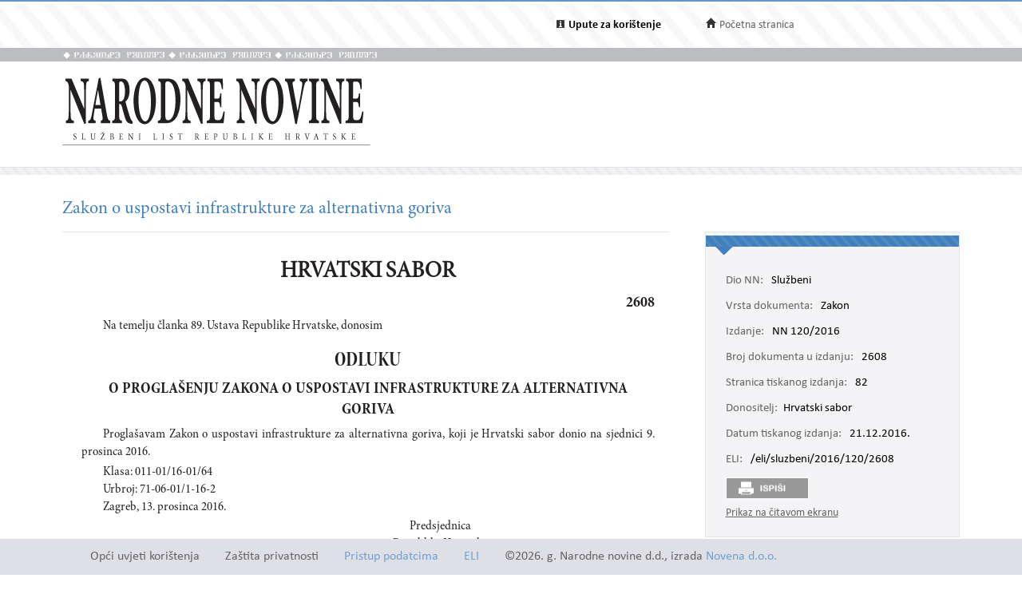

--- FILE ---
content_type: text/html; charset=utf-8
request_url: https://narodne-novine.nn.hr/clanci/sluzbeni/2016_12_120_2608.html
body_size: 21244
content:


<!DOCTYPE html>

<html xmlns="http://www.w3.org/1999/xhtml">

<head><title>
	Zakon o uspostavi infrastrukture za alternativna goriva
</title><meta http-equiv="Content-Type" content="text/html;charset=UTF-8" /><meta http-equiv="X-UA-Compatible" content="IE=edge" /><meta content="width=device-width, initial-scale=1.0, maximum-scale=1.0, minimum-scale=1.0" name="viewport" />

<!-- ELI metadata -->
<meta about="https://narodne-novine.nn.hr/eli/sluzbeni/2016/120/2608" typeof="http://data.europa.eu/eli/ontology#LegalResource"/>

<!-- type of document -->
<meta about="https://narodne-novine.nn.hr/eli/sluzbeni/2016/120/2608" property="http://data.europa.eu/eli/ontology#type_document" resource="https://narodne-novine.nn.hr/resource/authority/document-type/ZAKON"/>

<!-- number -->
<meta about="https://narodne-novine.nn.hr/eli/sluzbeni/2016/120/2608" property="http://data.europa.eu/eli/ontology#number" content="2608"/>

<!-- document date -->
<meta about="https://narodne-novine.nn.hr/eli/sluzbeni/2016/120/2608" property="http://data.europa.eu/eli/ontology#date_document" content="2016-12-09" datatype="http://www.w3.org/2001/XMLSchema#date"/>

<!-- document publication date -->
<meta about="https://narodne-novine.nn.hr/eli/sluzbeni/2016/120/2608" property="http://data.europa.eu/eli/ontology#date_publication" content="2016-12-21" datatype="http://www.w3.org/2001/XMLSchema#date"/>

<!-- passed by -->
<meta about="https://narodne-novine.nn.hr/eli/sluzbeni/2016/120/2608" property="http://data.europa.eu/eli/ontology#passed_by" resource="https://narodne-novine.nn.hr/eli/vocabularies/nn-institutions/19505" />

<!-- language(s) and realization -->
<meta about="https://narodne-novine.nn.hr/eli/sluzbeni/2016/120/2608/hrv" typeof="http://data.europa.eu/eli/ontology#LegalExpression"/>

<meta about="https://narodne-novine.nn.hr/eli/sluzbeni/2016/120/2608/hrv" property="http://data.europa.eu/eli/ontology#publisher" content="Narodne novine"/>
<meta about="https://narodne-novine.nn.hr/eli/sluzbeni/2016/120/2608/hrv" property="http://data.europa.eu/eli/ontology#realizes" resource="https://narodne-novine.nn.hr/eli/sluzbeni/2016/120/2608"/>
<meta about="https://narodne-novine.nn.hr/eli/sluzbeni/2016/120/2608" property="http://data.europa.eu/eli/ontology#is_realized_by" resource="https://narodne-novine.nn.hr/eli/sluzbeni/2016/120/2608/hrv"/>
<meta about="https://narodne-novine.nn.hr/eli/sluzbeni/2016/120/2608/hrv" property="http://data.europa.eu/eli/ontology#language" resource="http://publications.europa.eu/resource/authority/language/HRV"/>
<!-- title -->
<meta about="https://narodne-novine.nn.hr/eli/sluzbeni/2016/120/2608/hrv" property="http://data.europa.eu/eli/ontology#title" content="Zakon o uspostavi infrastrukture za alternativna goriva" lang="hrv" />
<!-- format and embodiement -->
<meta about="https://narodne-novine.nn.hr/eli/sluzbeni/2016/120/2608/hrv/html" property="http://data.europa.eu/eli/ontology#publisher" content="Narodne novine" xml:lang="en" LANG="en" datatype="http://www.w3.org/2001/XMLSchema#string"/>
<meta about="https://narodne-novine.nn.hr/eli/sluzbeni/2016/120/2608/hrv/html" property="http://data.europa.eu/eli/ontology#embodies" resource="https://narodne-novine.nn.hr/eli/sluzbeni/2016/120/2608/hrv"/>
<meta about="https://narodne-novine.nn.hr/eli/sluzbeni/2016/120/2608/hrv" property="http://data.europa.eu/eli/ontology#is_embodied_by" resource="https://narodne-novine.nn.hr/eli/sluzbeni/2016/120/2608/hrv/html"/>
<meta about="https://narodne-novine.nn.hr/eli/sluzbeni/2016/120/2608/hrv/html" typeof="http://data.europa.eu/eli/ontology#Format"/>
<meta about="https://narodne-novine.nn.hr/eli/sluzbeni/2016/120/2608/hrv/html" property="http://data.europa.eu/eli/ontology#format" resource="http://www.iana.org/assignments/media-types/text/html"/>
<!-- format and embodiement -->
<meta about="https://narodne-novine.nn.hr/eli/sluzbeni/2016/120/2608/hrv/printhtml" property="http://data.europa.eu/eli/ontology#publisher" content="Narodne novine" xml:lang="en" LANG="en" datatype="http://www.w3.org/2001/XMLSchema#string"/>
<meta about="https://narodne-novine.nn.hr/eli/sluzbeni/2016/120/2608/hrv/printhtml" property="http://data.europa.eu/eli/ontology#embodies" resource="https://narodne-novine.nn.hr/eli/sluzbeni/2016/120/2608/hrv"/>
<meta about="https://narodne-novine.nn.hr/eli/sluzbeni/2016/120/2608/hrv" property="http://data.europa.eu/eli/ontology#is_embodied_by" resource="https://narodne-novine.nn.hr/eli/sluzbeni/2016/120/2608/hrv/printhtml"/>
<meta about="https://narodne-novine.nn.hr/eli/sluzbeni/2016/120/2608/hrv/printhtml" typeof="http://data.europa.eu/eli/ontology#Format"/>
<meta about="https://narodne-novine.nn.hr/eli/sluzbeni/2016/120/2608/hrv/printhtml" property="http://data.europa.eu/eli/ontology#format" resource="http://www.iana.org/assignments/media-types/text/html"/>

<!-- relations -->
<meta about="https://narodne-novine.nn.hr/eli/sluzbeni/2016/120/2608" property="http://data.europa.eu/eli/ontology#basis_for" resource="https://narodne-novine.nn.hr/eli/sluzbeni/2017/34/748"/>
<meta about="https://narodne-novine.nn.hr/eli/sluzbeni/2016/120/2608" property="http://data.europa.eu/eli/ontology#amended_by" resource="https://narodne-novine.nn.hr/eli/sluzbeni/2022/63/909"/>
<meta about="https://narodne-novine.nn.hr/eli/sluzbeni/2016/120/2608" property="http://data.europa.eu/eli/ontology#changed_by" resource="https://narodne-novine.nn.hr/eli/sluzbeni/2022/63/909"/>
<meta about="https://narodne-novine.nn.hr/eli/sluzbeni/2016/120/2608" property="http://data.europa.eu/eli/ontology#basis_for" resource="https://narodne-novine.nn.hr/eli/sluzbeni/2022/134/2026"/>
<meta about="https://narodne-novine.nn.hr/eli/sluzbeni/2016/120/2608" property="http://data.europa.eu/eli/ontology#basis_for" resource="https://narodne-novine.nn.hr/eli/sluzbeni/2022/134/2025"/>

<!-- semantic tags (Eurovoc) -->
<meta about="https://narodne-novine.nn.hr/eli/sluzbeni/2016/120/2608" property="http://data.europa.eu/eli/ontology#is_about" resource="http://eurovoc.europa.eu/4656"/>
<meta about="https://narodne-novine.nn.hr/eli/sluzbeni/2016/120/2608" property="http://data.europa.eu/eli/ontology#is_about" resource="http://eurovoc.europa.eu/6043"/>

<!-- semantic tags (Legal area) -->
<meta about="https://narodne-novine.nn.hr/eli/sluzbeni/2016/120/2608" property="http://data.europa.eu/eli/ontology#is_about" resource="https://narodne-novine.nn.hr/eli/vocabularies/nn-legal-area/29"/>

<!-- semantic tags (NN content type) -->
<meta about="https://narodne-novine.nn.hr/eli/sluzbeni/2016/120/2608" property="http://data.europa.eu/eli/ontology#is_about" resource="https://narodne-novine.nn.hr/eli/vocabularies/nn-content-type/1"/>

<!-- semantic tags (NN index terms) -->
<meta about="https://narodne-novine.nn.hr/eli/sluzbeni/2016/120/2608" property="http://data.europa.eu/eli/ontology#is_about" resource="https://narodne-novine.nn.hr/eli/vocabularies/nn-index-terms/1603"/>
<meta about="https://narodne-novine.nn.hr/eli/sluzbeni/2016/120/2608" property="http://data.europa.eu/eli/ontology#is_about" resource="https://narodne-novine.nn.hr/eli/vocabularies/nn-index-terms/2232"/>
<meta about="https://narodne-novine.nn.hr/eli/sluzbeni/2016/120/2608" property="http://data.europa.eu/eli/ontology#is_about" resource="https://narodne-novine.nn.hr/eli/vocabularies/nn-index-terms/2255"/>
<meta about="https://narodne-novine.nn.hr/eli/sluzbeni/2016/120/2608" property="http://data.europa.eu/eli/ontology#is_about" resource="https://narodne-novine.nn.hr/eli/vocabularies/nn-index-terms/3973"/>
<meta about="https://narodne-novine.nn.hr/eli/sluzbeni/2016/120/2608" property="http://data.europa.eu/eli/ontology#is_about" resource="https://narodne-novine.nn.hr/eli/vocabularies/nn-index-terms/8169"/>

<!-- END ELI metadata -->
<link rel="stylesheet" type="text/css" href="../../css/article.css?v=0.7" /><link rel="stylesheet" type="text/css" href="../../css/userProfile.css" /><link rel="stylesheet" type="text/css" href="../../css/print.css" /><link rel="stylesheet" type="text/css" href="../../css/uikit.min.css" /><link rel="stylesheet" type="text/css" href="/css/blueprint/reset_clearfix.min.css" /><link rel="stylesheet" type="text/css" href="../../css/web.css?v=1" /><link rel="stylesheet" type="text/css" href="../../css/webL.css?v=0.2" /><link rel="stylesheet" type="text/css" href="../../css/medium.css?v=1" /><link rel="stylesheet" type="text/css" href="../../css/small.css?v=1" />
    <script src="/js/jquery.min.js"></script>
    <script src="/js/initArticle.js?v=1.04"></script>
    <script src="/js/topStitcher.js"></script>
    <style type="text/css">
	.tvPojedinacni_0 { text-decoration:none; }

</style></head>
<body>
    <!--Cached 25.1.2026. 15:51:03-->
    


    

    <div class="page clearfix">

        



<div class="header-newbar">
    <div class="content">
        <div class="left">
            
        </div>
        <div class="right">
            <div class="links uk-grid">
                <div class="link-child uk-width-1-2 uk-width-small-1-3">
                    <img src="/img/icon-info.gif" />
                    <a href="/upute.aspx" style="color: black;"><strong>Upute za korištenje</strong> </a>
                </div>
                <div class="link-child uk-width-1-2 uk-width-small-1-3" style="display:none;">
                    <img src="/img/icon-mail.gif" />
                    <a href="/email.aspx">Elektronička pošta</a>
                </div>
                <div class="link-child uk-width-1-1 uk-width-small-1-3">
                    <img src="/img/icon-home.gif" />
                    <a href="/search.aspx">Početna stranica</a>
                </div>
            </div>

        </div>
    </div>
</div>

<div class="header outer sivo">
    <div class="inner-header">
        <div class="glagoljica inner uk-grid">
            <img class="uk-width-1-3" src="/img/nn-glagoljica.gif">
            <img class="uk-width-1-3" src="/img/nn-glagoljica.gif">
            <img class="uk-width-1-3" src="/img/nn-glagoljica.gif">
        </div>
    </div>
</div>
<div class="header outer">
    <div class="inner">
        <div class="logo-link">
            <a href="/search.aspx">
                <img src="/img/logo.gif" /></a>
        </div>
        
    </div>
</div>



        <div class="divider outer"></div>

        <div class="articleContent outer clearfix">
            <div class="articleDetails inner">
                <div id="sticky-anchor"></div>
                <div id="sticky" class="title">
                    
                    <h2>Zakon o uspostavi infrastrukture za alternativna goriva</h2>
                </div>

                
                <div id="full" class="contentLeft">
                    
                    

                    <div class="contentLeft">
                        <div id="html-content-frame">
                            <span class="title-for-print">
                                <h3>NN 120/2016 (21.12.2016.), Zakon o uspostavi infrastrukture za alternativna goriva</h3>
                            </span>
                            

<!-- Article content cached on 25.1.2026. 15:51:03-->



   <style>
     .sl-content .doc .article-column{
       font-size:16px !important;
     }
     .sl-content .doc .article-column table tr {
       font-size: 10pt !important;
     }
     .sl-content .doc .article-column table{
       margin-top:10px;
       margin-bottom:20px;
     }
     .sl-content .fullwidth {
       width: 44.89em !important;
     }
     .sl-content p{
       line-height:1.4em !important;
     }
     div.story {
        width: 100% !important;
        left: 0% !important;
    }
     #html-content-frame DIV.sl-content TABLE {
       display: table !important;
     }
     .sl-content p.TB-NA18 {
       text-transform:uppercase;
    }
     .sl-content TABLE TR TD {
    padding-bottom: 0.2em !important;
    padding-top: 0.2em !important;
    padding-left: 0.2em !important;
    padding-right: 0.2em !important;
   
}

   </style>
<style>
.sl-content DIV.centralcolumn, .sl-content DIV.leftcolumn
{
    padding-bottom: 2.0em;
}
.sl-content DIV.rightcolumn
{
    padding-bottom: 0.5em;
}
.sl-content IMG
{
    /*width: 100%;*/
}
.sl-content .doc {
    width: 49.89em;
    /*margin-left: auto;
    margin-right: auto;*/
}
.sl-content .fullwidth {
    width: 49.89em;
	display: block;
}
.sl-content .halfwidth {
    width: 23.95em;
	display: block;
}
.sl-content .centralcolumn {
	clear: both;
}
.sl-content .leftcolumn {
	float: left;
}
.sl-content .rightcolumn {
	float: right;
    margin-bottom: 1.0em;
}
.sl-content body, .sl-content div, .sl-content dl, .sl-content dt, .sl-content dd, .sl-content ul, .sl-content ol, .sl-content li, .sl-content h1, .sl-content h2, .sl-content h3, .sl-content h4, .sl-content h5, .sl-content h6, .sl-content p, .sl-content pre, .sl-content code, .sl-content blockquote {
	margin:0;
	padding:0;
	border-width:0;
    font-size: 13px;
    word-wrap: break-word;
}
.sl-content td, .sl-content th {
	border-style:solid;
	border-width:1px;
}
.sl-content table {
	border-collapse:collapse;
}
.sl-content li {
	display:block;
}
.sl-content .sl-content {
	font-size:1.2em;
	-epub-hyphens:auto;
}

/* Character styles */

.sl-content span.kurziv {
	font-style:italic;
	font-weight:normal;
}
.sl-content span.bold {
	font-style:normal;
	font-weight:bold;
}
.sl-content span.bold-kurziv {
	font-style:italic;
	font-weight:bold;
}
.sl-content span.fus {
	vertical-align:super;
	font-size:0.7em;
}
.sl-content span.dolestoje-a {
	vertical-align:sub;
	font-size:0.7em;
}
.sl-content span.Referenca-fusnote {
	vertical-align:super;
	font-size:0.7em;
}
.sl-content span.Referenca-komentara {
	font-size:0.8em;
}
.sl-content span.Hiperveza {
	color:#2e3192;
	text-decoration:underline;
}
.sl-content span.Naslov-1-Char {
	font-family:Cambria, serif;
	font-size:1.4em;
	font-style:normal;
	font-weight:bold;
}
.sl-content span.Naslov-2-Char {
	font-family:Cambria, serif;
	font-size:1.4em;
	font-style:italic;
	font-weight:bold;
}
.sl-content span.Naslov-3-Char {
	font-family:Cambria, serif;
	font-size:1.3em;
	font-style:normal;
	font-weight:bold;
}
.sl-content span.Naslov-Char {
	font-family:Cambria, serif;
	font-size:2.6em;
	font-style:normal;
	font-weight:normal;
}
.sl-content span.Tekst-fusnote-Char {
	font-family:Mangal, sans-serif;
	font-style:normal;
	font-weight:normal;
}
.sl-content span.bold1 {
	font-style:normal;
	font-weight:bold;
}
.sl-content span.Odlomak-Char {
	font-family:"Minion Pro", serif;
	font-size:1.2em;
	font-style:normal;
	font-weight:normal;
}
.sl-content span.Italic-pojam-Char {
	font-family:Arial, sans-serif;
	font-size:1.2em;
	font-style:normal;
	font-weight:bold;
}
.sl-content span.Body-text- {
	font-size:1.2em;
}
.sl-content span.Standard--Web--Char {
	font-family:"Times New Roman", serif;
	font-size:1.2em;
	font-style:normal;
	font-weight:normal;
}
.sl-content span.Uvu-eno-tijelo-teksta-Char {
	font-family:"Times New Roman", serif;
	font-size:1.2em;
	font-style:normal;
	font-weight:normal;
}
.sl-content span.kurziv1 {
	font-style:italic;
	font-weight:normal;
}
.sl-content span.Podno-je-Char {
	font-size:1.2em;
}
.sl-content span.Tekst-krajnje-bilje-ke-Char {
	font-family:"Times New Roman", serif;
	font-style:normal;
	font-weight:normal;
}
.sl-content span.Tekst-balon-i-a-Char {
	font-family:Tahoma, sans-serif;
	font-size:0.8em;
	font-style:normal;
	font-weight:normal;
}
.sl-content span.Predmet-komentara-Char {
	font-style:normal;
	font-weight:bold;
}
.sl-content span.x-Char-Char6 {
	font-family:Cambria, serif;
	font-size:1.3em;
	font-style:normal;
	font-weight:bold;
}
.sl-content span.Podnaslov-Char {
	font-family:Cambria, serif;
	font-size:1.2em;
	font-style:normal;
	font-weight:normal;
}

/* Paragraph styles */

.sl-content p.T-9-8-bez-uvl {
	-epub-ruby-position:over;
	color:#231f20;
	font-family:"Minion Pro Cond", serif;
	font-size:1.0em;
	font-style:normal;
	font-variant:normal;
	font-weight:normal;
	line-height:1.05;
	margin-bottom:0.2em;
	margin-left:0;
	margin-right:0;
	text-align:justify;
	text-decoration:none;
	text-indent:0;
}
.sl-content p.TB-NA18 {
	-epub-ruby-position:over;
	color:#231f20;
	font-family:"Minion Pro Disp", serif;
	font-size:1.8em;
	font-style:normal;
	font-variant:normal;
	font-weight:bold;
	line-height:1.1;
    margin-top:1.6.em;
	margin-bottom:0.2em;
	margin-left:0;
	margin-right:0;
	text-align:center;
	text-decoration:none;
	text-indent:0;
}
.sl-content p.TB-NA16 {
	-epub-hyphens:none;
	-epub-ruby-position:over;
	color:#231f20;
	font-family:"Minion Pro Cond Disp", serif;
	font-size:1.6em;
	font-style:normal;
	font-variant:normal;
	font-weight:bold;
	line-height:1.1;
    margin-top:0.639em;
	margin-bottom:0;
	margin-left:0;
	margin-right:0;
	text-align:center;
	text-decoration:none;
	text-indent:0;
}
.sl-content p.TB-PN {
	-epub-ruby-position:over;
	color:#231f20;
	font-family:"Minion Pro Cond Disp", serif;
	font-size:1.3em;
	font-style:normal;
	font-variant:normal;
	font-weight:bold;
	line-height:1.1;
	margin-bottom:0.4em;
	margin-left:0;
	margin-right:0;
	text-align:center;
	text-decoration:none;
	text-indent:0;
}
.sl-content p.T-9-8 {
	-epub-ruby-position:over;
	color:#231f20;
	font-family:"Minion Pro Cond", serif;
	font-size:1.0em;
	font-style:normal;
	font-variant:normal;
	font-weight:normal;
	line-height:1.05;
	margin-bottom:0.2em;
	margin-left:0;
	margin-right:0;
	text-align:justify;
	text-decoration:none;
	text-indent:1.7em;
}
.sl-content p.Klasa2 {
	-epub-ruby-position:over;
	color:#231f20;
	font-family:"Minion Pro Cond", serif;
	font-size:1.0em;
	font-style:normal;
	font-variant:normal;
	font-weight:normal;
	line-height:1.05;
	margin-bottom:0;
	margin-left:1.7em;
	margin-right:0;
	text-align:left;
	text-decoration:none;
	text-indent:0;
}
.sl-content p.Clanak {
	-epub-hyphens:none;
	-epub-ruby-position:over;
	color:#231f20;
	font-family:"Minion Pro Cond", serif;
	font-size:1.0em;
	font-style:normal;
	font-variant:normal;
	font-weight:normal;
	line-height:1.05;
    margin-top:0.429em;
	margin-bottom:0.2em;
	margin-left:0;
	margin-right:0;
	text-align:center;
	text-decoration:none;
	text-indent:0;
}
.sl-content p.T-8-7 {
	-epub-ruby-position:over;
	color:#231f20;
	font-family:"Minion Pro Cond", serif;
	font-size:0.9em;
	font-style:normal;
	font-variant:normal;
	font-weight:normal;
	line-height:1.059;
	margin-bottom:0.2em;
	margin-left:0;
	margin-right:0;
	text-align:justify;
	text-decoration:none;
	text-indent:0;
}
.sl-content p.T-8 {
	-epub-ruby-position:over;
	color:#231f20;
	font-family:"Minion Pro Cond", serif;
	font-size:0.90em;
	font-style:normal;
	font-variant:normal;
	font-weight:normal;
	/*line-height:1.15;*/
	margin-bottom:0.20em;
	margin-left:0.00em;
	margin-right:0.00em;
	text-align:justify;
	text-decoration:none;
	text-indent:0.00em;
}
.sl-content p.T-7-6 {
	-epub-ruby-position:over;
	color:#231f20;
	font-family:"Minion Pro Cond", serif;
	font-size:0.80em;
	font-style:normal;
	font-variant:normal;
	font-weight:normal;
	/*line-height:1.15;*/
	margin-bottom:0.20em;
	margin-left:0.00em;
	margin-right:0.00em;
	text-align:justify;
	text-decoration:none;
	text-indent:0.00em;
}
.sl-content p.T-7 {
	-epub-ruby-position:over;
	color:#231f20;
	font-family:"Minion Pro Cond", serif;
	font-size:0.80em;
	font-style:normal;
	font-variant:normal;
	font-weight:normal;
	/*line-height:1.15;*/
	margin-bottom:0.20em;
	margin-left:0.00em;
	margin-right:0.00em;
	text-align:justify;
	text-decoration:none;
	text-indent:0.00em;
}
.sl-content p.T-6-5 {
	-epub-ruby-position:over;
	color:#231f20;
	font-family:"Minion Pro Cond", serif;
	font-size:0.70em;
	font-style:normal;
	font-variant:normal;
	font-weight:normal;
	/*line-height:1.15;*/
	margin-bottom:0.20em;
	margin-left:0.00em;
	margin-right:0.00em;
	text-align:justify;
	text-decoration:none;
	text-indent:0.00em;
}
.sl-content p.T-6 {
	-epub-ruby-position:over;
	color:#231f20;
	font-family:"Minion Pro Cond", serif;
	font-size:0.70em;
	font-style:normal;
	font-variant:normal;
	font-weight:normal;
	/*line-height:1.15;*/
	margin-bottom:0.20em;
	margin-left:0.00em;
	margin-right:0.00em;
	text-align:justify;
	text-decoration:none;
	text-indent:0.00em;
}
.sl-content p.T-10-9 {
	-epub-ruby-position:over;
	color:#231f20;
	font-family:"Minion Pro Cond", serif;
	font-size:1.1em;
	font-style:normal;
	font-variant:normal;
	font-weight:normal;
	line-height:1;
    margin-top:0.566em;
	margin-bottom:0.2em;
	margin-left:0;
	margin-right:0;
	text-align:justify;
	text-decoration:none;
	text-indent:1.7em;
}
.sl-content p.T-10 {
	-epub-ruby-position:over;
	color:#231f20;
	font-family:"Minion Pro Cond", serif;
	font-size:1.1em;
	font-style:normal;
	font-variant:normal;
	font-weight:normal;
	line-height:1;
    margin-top:0.566em;
	margin-bottom:0.2em;
	margin-left:0;
	margin-right:0;
	text-align:justify;
	text-decoration:none;
	text-indent:1.7em;
}
.sl-content p.SADRZAJ {
	-epub-ruby-position:over;
	color:#231f20;
	font-family:"Minion Pro Cond", serif;
	font-size:1.0em;
	font-style:normal;
	font-variant:normal;
	font-weight:normal;
	line-height:1.05;
	margin-bottom:0.2em;
	margin-left:2.2em;
	margin-right:2.8em;
	text-align:justify;
	text-decoration:none;
	text-indent:-2.2em;
}
.sl-content p.T-11-9-sred {
	-epub-ruby-position:over;
	color:#231f20;
	font-family:"Minion Pro Cond", serif;
	font-size:1.2em;
	font-style:normal;
	font-variant:normal;
	font-weight:normal;
	line-height:1.043;
    margin-top:1.133em;
	margin-bottom:0.3em;
	margin-left:0;
	margin-right:0;
	text-align:center;
	text-decoration:none;
	text-indent:0;
}
.sl-content p.T-10-9-sred {
	-epub-ruby-position:over;
	color:#231f20;
	font-family:"Minion Pro Cond", serif;
	font-size:1.1em;
	font-style:normal;
	font-variant:normal;
	font-weight:normal;
	line-height:1.048;
    margin-top:0.849em;
	margin-bottom:0.3em;
	margin-left:0;
	margin-right:0;
	text-align:center;
	text-decoration:none;
	text-indent:0;
}
.sl-content p.T-10-9-kurz-S {
	-epub-ruby-position:over;
	color:#231f20;
	font-family:"Minion Pro Cond", serif;
	font-size:1.1em;
	font-style:italic;
	font-variant:normal;
	font-weight:normal;
	line-height:1.048;
    margin-top:0.849em;
	margin-bottom:0.3em;
	margin-left:0;
	margin-right:0;
	text-align:center;
	text-decoration:none;
	text-indent:0;
}
.sl-content p.T-11-9-kurz-S {
	-epub-ruby-position:over;
	color:#231f20;
	font-family:"Minion Pro Cond", serif;
	font-size:1.2em;
	font-style:italic;
	font-variant:normal;
	font-weight:normal;
	line-height:1.043;
    margin-top:0.849em;
	margin-bottom:0.3em;
	margin-left:0;
	margin-right:0;
	text-align:center;
	text-decoration:none;
	text-indent:0;
}
.sl-content p.T-11-9-fett {
	-epub-ruby-position:over;
	color:#231f20;
	font-family:"Minion Pro Cond", serif;
	font-size:1.2em;
	font-style:normal;
	font-variant:normal;
	font-weight:bold;
	line-height:1.043;
    margin-top:1.133em;
	margin-bottom:0.3em;
	margin-left:0;
	margin-right:0;
	text-align:center;
	text-decoration:none;
	text-indent:0;
}
.sl-content p.T-10-9-fett {
	-epub-ruby-position:over;
	color:#231f20;
	font-family:"Minion Pro Cond", serif;
	font-size:1.1em;
	font-style:normal;
	font-variant:normal;
	font-weight:bold;
	line-height:1.048;
    margin-top:0.849em;
	margin-bottom:0.3em;
	margin-left:0;
	margin-right:0;
	text-align:center;
	text-decoration:none;
	text-indent:0;
}
.sl-content p.T-9-8-fett-L {
	-epub-ruby-position:over;
	color:#231f20;
	font-family:"Minion Pro Cond", serif;
	font-size:1.0em;
	font-style:normal;
	font-variant:normal;
	font-weight:bold;
	line-height:1.05;
	margin-bottom:0.2em;
	margin-left:1.7em;
	margin-right:0;
	text-align:left;
	text-decoration:none;
	text-indent:-1.7em;
}
.sl-content p.T-12-9-sred {
	-epub-ruby-position:over;
	color:#231f20;
	font-family:"Minion Pro Cond", serif;
	font-size:1.3em;
	font-style:normal;
	font-variant:normal;
	font-weight:normal;
	line-height:1.04;
    margin-top:0.566em;
	margin-bottom:0.4em;
	margin-left:0;
	margin-right:0;
	text-align:center;
	text-decoration:none;
	text-indent:0;
}
.sl-content p.T-12-9-fett-S {
	-epub-ruby-position:over;
	color:#231f20;
	font-family:"Minion Pro Cond", serif;
	font-size:1.2em;
	font-style:normal;
	font-variant:normal;
	font-weight:bold;
	line-height:1.083;
    margin-top:0.283em;
	margin-bottom:0.3em;
	margin-left:0;
	margin-right:0;
	text-align:center;
	text-decoration:none;
	text-indent:0;
}
.sl-content p.T-8-7-fett-S {
	-epub-ruby-position:over;
	color:#231f20;
	font-family:"Minion Pro Cond", serif;
	font-size:0.9em;
	font-style:normal;
	font-variant:normal;
	font-weight:bold;
	line-height:1.15;
    margin-top:1.064em;
	margin-bottom:0.2em;
	margin-left:0;
	margin-right:0;
	text-align:center;
	text-decoration:none;
	text-indent:0;
}
.sl-content p.T-8-7-fusnota {
	-epub-ruby-position:over;
	color:#231f20;
	font-family:"Minion Pro Cond", serif;
	font-size:0.9em;
	font-style:normal;
	font-variant:normal;
	font-weight:normal;
	line-height:1.15;
	margin-bottom:0.2em;
	margin-left:0;
	margin-right:0;
	text-align:justify;
	text-decoration:none;
	text-indent:0;
}
.sl-content p.Sadrzaj-broj {
	-epub-ruby-position:over;
	color:#231f20;
	font-family:"Minion Pro Cond", serif;
	font-size:1.0em;
	font-style:normal;
	font-variant:normal;
	font-weight:bold;
	line-height:0;
	margin-bottom:0;
	margin-left:0;
	margin-right:0;
	text-align:right;
	text-decoration:none;
	text-indent:0;
}
.sl-content p.Broj-D {
	-epub-ruby-position:over;
	color:#231f20;
	font-family:"Minion Pro Cond", serif;
	font-size:1.2em;
	font-style:normal;
	font-variant:normal;
	font-weight:bold;
	line-height:1.15;
	margin-bottom:0.2em;
	margin-left:0;
	margin-right:0;
	text-align:right;
	text-decoration:none;
	text-indent:0;
}
.sl-content p.Crta-ispod-sadrzaja {
	-epub-hyphens:none;
	-epub-ruby-position:over;
	color:#231f20;
	font-family:"Minion Pro", serif;
	font-size:1.0em;
	font-style:normal;
	font-variant:normal;
	font-weight:normal;
	line-height:1.105;
    margin-top:0.141em;
	/*margin-bottom:0.4em;*/
    margin-bottom: 1.5em;
    border-bottom: 1px solid black;
	margin-left:0;
	margin-right:0;
	text-align:center;
	text-decoration:none;
	text-indent:0;
}
.sl-content p.CRTA {
	-epub-hyphens:none;
	-epub-ruby-position:over;
	color:#231f20;
	font-family:"Minion Pro", serif;
	font-size:1.0em;
	font-style:normal;
	font-variant:normal;
	font-weight:normal;
	line-height:1.105;
    margin-top:0.141em;
	/*margin-bottom:0.4em;*/
    margin-bottom: 1.5em;
    border-bottom: 1px solid black;
	margin-left:0;
	margin-right:0;
	text-align:center;
	text-decoration:none;
	text-indent:0;
}
.sl-content p.T-PN-spac {
	-epub-ruby-position:over;
	color:#231f20;
	font-family:"Minion Pro Cond", serif;
	font-size:1.3em;
	font-style:normal;
	font-variant:normal;
	font-weight:normal;
	line-height:1.1;
	margin-bottom:0.4em;
	margin-left:0;
	margin-right:0;
	text-align:center;
	text-decoration:none;
	text-indent:0;
}
.sl-content p.Adresa {
	-epub-ruby-position:over;
	color:#231f20;
	font-family:"Minion Pro", serif;
	font-size:1.0em;
	font-style:normal;
	font-variant:normal;
	font-weight:normal;
	line-height:1.2;
	margin-bottom:0;
	margin-left:0;
	margin-right:0;
	text-align:left;
	text-decoration:none;
	text-indent:0;
}
.sl-content p.Cijena {
	-epub-ruby-position:over;
	color:#231f20;
	font-family:"Minion Pro", serif;
	font-size:1.4em;
	font-style:normal;
	font-variant:normal;
	font-weight:bold;
	line-height:1.2;
    margin-top:2.268em;
	margin-bottom:0;
	margin-left:0;
	margin-right:0;
	text-align:center;
	text-decoration:none;
	text-indent:0;
}
.sl-content p.Ime-autora {
	-epub-ruby-position:over;
	color:#231f20;
	font-family:"Minion Pro", serif;
	font-size:1.6em;
	font-style:normal;
	font-variant:normal;
	font-weight:bold;
	line-height:1.125;
	margin-bottom:0.9em;
	margin-left:0;
	margin-right:0;
	text-align:center;
	text-decoration:none;
	text-indent:0;
}
.sl-content p.Narudzbenica {
	-epub-ruby-position:over;
	color:#231f20;
	font-family:"Minion Pro", serif;
	font-size:1.6em;
	font-style:normal;
	font-variant:normal;
	font-weight:normal;
	line-height:1.125;
	margin-bottom:0;
	margin-left:0;
	margin-right:0;
	text-align:center;
	text-decoration:none;
	text-indent:0;
}
.sl-content p.Naslov-knjige {
	-epub-ruby-position:over;
	color:#231f20;
	font-family:"Minion Pro", serif;
	font-size:3.0em;
	font-style:normal;
	font-variant:normal;
	font-weight:bold;
	line-height:1.133;
    margin-top:0.284em;
	margin-bottom:0;
	margin-left:0;
	margin-right:0;
	text-align:center;
	text-decoration:none;
	text-indent:0;
}
.sl-content p.Potpis-ovlastene {
	-epub-ruby-position:over;
	color:#231f20;
	font-family:"Minion Pro", serif;
	font-size:0.8em;
	font-style:normal;
	font-variant:normal;
	font-weight:bold;
	line-height:1.2;
	margin-bottom:0;
	margin-left:0;
	margin-right:0;
	text-align:center;
	text-decoration:none;
	text-indent:0;
}
.sl-content p.Tekst-narudzbenice {
	-epub-ruby-position:over;
	color:#231f20;
	font-family:"Minion Pro", serif;
	font-size:1.0em;
	font-style:normal;
	font-variant:normal;
	font-weight:normal;
	line-height:1.2;
	margin-bottom:0;
	margin-left:0;
	margin-right:0;
	text-align:left;
	text-decoration:none;
	text-indent:0;
}
.sl-content p.prilog {
	-epub-ruby-position:over;
	color:#231f20;
	font-family:"Minion Pro Cond", serif;
	font-size:0.9em;
	font-style:normal;
	font-variant:normal;
	font-weight:bold;
	line-height:1.059;
    margin-top:1.133em;
	margin-bottom:0.2em;
	margin-left:0;
	margin-right:0;
	text-align:center;
	text-decoration:none;
	text-indent:0;
}
.sl-content p.T-9-8-kurz-S {
	-epub-ruby-position:over;
	color:#231f20;
	font-family:"Minion Pro Cond", serif;
	font-size:1.0em;
	font-style:italic;
	font-variant:normal;
	font-weight:normal;
	line-height:1.05;
    margin-top:0.429em;
	margin-bottom:0.2em;
	margin-left:0;
	margin-right:0;
	text-align:center;
	text-decoration:none;
	text-indent:0;
}
.sl-content p.T-9-8-potpis {
	-epub-ruby-position:over;
	color:#231f20;
	font-family:"Minion Pro Cond", serif;
	font-size:1.0em;
	font-style:normal;
	font-variant:normal;
	font-weight:normal;
	line-height:1.05;
    margin-top:0.113em;
	margin-bottom:0.2em;
	margin-left:11.3em;
	margin-right:0;
	text-align:center;
	text-decoration:none;
	text-indent:0;
}
.sl-content p.T-9-8-sredina {
	-epub-ruby-position:over;
	color:#231f20;
	font-family:"Minion Pro Cond", serif;
	font-size:1.0em;
	font-style:normal;
	font-variant:normal;
	font-weight:normal;
	line-height:1.05;
    margin-top:0.566em;
	margin-bottom:0.1em;
	margin-left:0;
	margin-right:0;
	text-align:center;
	text-decoration:none;
	text-indent:0;
}
.sl-content p.tablica-s-crtom {
	-epub-ruby-position:over;
	color:#231f20;
	font-family:"Minion Pro Cond", serif;
	font-size:1.0em;
	font-style:normal;
	font-variant:normal;
	font-weight:normal;
	line-height:1.05;
    margin-top:0.566em;
	margin-bottom:0.2em;
	margin-left:0;
	margin-right:0;
	text-align:justify;
	text-decoration:none;
	text-indent:0;
}
.sl-content p.TB-NA16---2 {
	-epub-hyphens:none;
	-epub-ruby-position:over;
	color:#231f20;
	font-family:"Minion Pro Cond Disp", serif;
	font-size:1.6em;
	font-style:normal;
	font-variant:normal;
	font-weight:bold;
	line-height:1.1;
    margin-top:0.639em;
	margin-bottom:0.6em;
	margin-left:0;
	margin-right:0;
	text-align:center;
	text-decoration:none;
	text-indent:0;
}
.sl-content p.Podnaslov {
	-epub-ruby-position:over;
	color:#231f20;
	font-family:"Minion Pro", serif;
	font-size:1.6em;
	font-style:normal;
	font-variant:normal;
	font-weight:bold;
	line-height:1.125;
	margin-bottom:0;
	margin-left:0;
	margin-right:0;
	text-align:center;
	text-decoration:none;
	text-indent:0;
}
.sl-content p.naslov-s-2-crte {
	-epub-ruby-position:over;
	color:#231f20;
	font-family:"Minion Pro Cond", serif;
	font-size:1.0em;
	font-style:normal;
	font-variant:normal;
	font-weight:bold;
	line-height:1.05;
    margin-top:0.424em;
	margin-bottom:0.6em;
	margin-left:0;
	margin-right:0;
	text-align:center;
	text-decoration:none;
	text-indent:0;
}
.sl-content p.podnaslov {
	-epub-ruby-position:over;
	color:#231f20;
	font-family:"Minion Pro", serif;
	font-size:1.4em;
	font-style:normal;
	font-variant:normal;
	font-weight:bold;
	line-height:1.143;
    margin-top:0.564em;
	margin-bottom:0;
	margin-left:0;
	margin-right:0;
	text-align:center;
	text-decoration:none;
	text-indent:0;
}
.sl-content p.Prilog-39 {
	-epub-ruby-position:over;
	color:#231f20;
	font-family:"Minion Pro Cond", serif;
	font-size:0.9em;
	font-style:normal;
	font-variant:normal;
	font-weight:bold;
	line-height:1.059;
    margin-top:1.133em;
	margin-bottom:0.2em;
	margin-left:0;
	margin-right:0;
	text-align:center;
	text-decoration:none;
	text-indent:0;
}
.sl-content p.sadr-aj---carinske {
	-epub-ruby-position:over;
	color:#231f20;
	font-family:"Minion Pro Cond", serif;
	font-size:1.0em;
	font-style:normal;
	font-variant:normal;
	font-weight:normal;
	line-height:1.05;
	margin-bottom:0.2em;
	margin-left:1.5em;
	margin-right:2.8em;
	text-align:justify;
	text-decoration:none;
	text-indent:-1.5em;
}
.sl-content p.a--b--c- {
	-epub-ruby-position:over;
	color:#231f20;
	font-family:"Minion Pro Cond", serif;
	font-size:1.0em;
	font-style:normal;
	font-variant:normal;
	font-weight:normal;
	line-height:1.05;
	margin-bottom:0.2em;
	margin-left:2.8em;
	margin-right:0;
	text-align:justify;
	text-decoration:none;
	text-indent:-1.1em;
}
.sl-content p.grupa-1--2- {
	-epub-ruby-position:over;
	color:#231f20;
	font-family:"Minion Pro Cond", serif;
	font-size:1.0em;
	font-style:normal;
	font-variant:normal;
	font-weight:normal;
	line-height:1.05;
	margin-bottom:0.2em;
	margin-left:3.4em;
	margin-right:0;
	text-align:justify;
	text-decoration:none;
	text-indent:-3.4em;
}
.sl-content p.grupa-1--2--3 {
	-epub-ruby-position:over;
	color:#231f20;
	font-family:"Minion Pro Cond", serif;
	font-size:1.0em;
	font-style:normal;
	font-variant:normal;
	font-weight:normal;
	line-height:1.05;
    margin-top:0.283em;
	margin-bottom:0.2em;
	margin-left:5.1em;
	margin-right:0;
	text-align:justify;
	text-decoration:none;
	text-indent:-3.4em;
}
.sl-content p.Basic-Paragraph {
	-epub-ruby-position:over;
	color:#231f20;
	font-family:"Minion Pro", serif;
	font-size:1.2em;
	font-style:normal;
	font-variant:normal;
	font-weight:normal;
	line-height:1.2;
	margin-bottom:0;
	margin-left:0;
	margin-right:0;
	text-align:left;
	text-decoration:none;
	text-indent:0;
}
.sl-content p.Clanak-- {
	-epub-hyphens:none;
	-epub-ruby-position:over;
	color:#231f20;
	font-family:"Minion Pro Cond", serif;
	font-size:1.0em;
	font-style:normal;
	font-variant:normal;
	font-weight:normal;
	line-height:1.05;
    margin-top:0.141em;
	margin-bottom:0.2em;
	margin-left:0;
	margin-right:0;
	text-align:center;
	text-decoration:none;
	text-indent:0;
}
.sl-content p.T-10-9-kurz-S-fett {
	-epub-ruby-position:over;
	color:#231f20;
	font-family:"Minion Pro Cond", serif;
	font-size:1.1em;
	font-style:italic;
	font-variant:normal;
	font-weight:bold;
	line-height:1.048;
    margin-top:0.849em;
	margin-bottom:0.3em;
	margin-left:0;
	margin-right:0;
	text-align:center;
	text-decoration:none;
	text-indent:0;
}
.sl-content p.x10-9-fett-bold {
	-epub-ruby-position:over;
	color:#231f20;
	font-family:"Minion Pro Cond", serif;
	font-size:1.1em;
	font-style:normal;
	font-variant:normal;
	font-weight:bold;
	line-height:1.048;
    margin-top:0.849em;
	margin-bottom:0.6em;
	margin-left:0;
	margin-right:0;
	text-align:justify;
	text-decoration:none;
	text-indent:0;
}
.sl-content p.T-8-7-sa-uvlakom {
	-epub-ruby-position:over;
	color:#231f20;
	font-family:"Minion Pro Cond", serif;
	font-size:0.9em;
	font-style:normal;
	font-variant:normal;
	font-weight:normal;
	line-height:1.059;
	margin-bottom:0.2em;
	margin-left:0;
	margin-right:0;
	text-align:justify;
	text-decoration:none;
	text-indent:1.7em;
}
.sl-content p.T-8-7--lanak {
	-epub-ruby-position:over;
	color:#231f20;
	font-family:"Minion Pro Cond", serif;
	font-size:0.9em;
	font-style:normal;
	font-variant:normal;
	font-weight:normal;
	line-height:1.059;
	margin-bottom:0.2em;
	margin-left:0;
	margin-right:0;
	text-align:center;
	text-decoration:none;
	text-indent:0;
}
.sl-content p.SLIKA {
	-epub-ruby-position:over;
	color:#231f20;
	font-family:"Minion Pro Cond", serif;
	font-size:1.1em;
	font-style:normal;
	font-variant:normal;
	font-weight:normal;
	line-height:1.1;
    margin-top:0.849em;
	margin-bottom:0.3em;
	margin-left:0;
	margin-right:0;
	text-align:center;
	text-decoration:none;
	text-indent:0;
}
.sl-content p.T-10-9-kurziv-S-ispod {
	-epub-ruby-position:over;
	color:#231f20;
	font-family:"Minion Pro Cond", serif;
	font-size:1.1em;
	font-style:italic;
	font-variant:normal;
	font-weight:normal;
	line-height:1.048;
    margin-top:0.141em;
	margin-bottom:0.3em;
	margin-left:0;
	margin-right:0;
	text-align:center;
	text-decoration:none;
	text-indent:0;
}
.sl-content p.T-10-9-kurz-S-ispod {
	-epub-ruby-position:over;
	color:#231f20;
	font-family:"Minion Pro Cond", serif;
	font-size:1.1em;
	font-style:italic;
	font-variant:normal;
	font-weight:normal;
	line-height:1.048;
    margin-top:0.283em;
	margin-bottom:0.3em;
	margin-left:0;
	margin-right:0;
	text-align:center;
	text-decoration:none;
	text-indent:0;
}
.sl-content p.T-9-8-sredina-naslov {
	-epub-ruby-position:over;
	color:#231f20;
	font-family:"Minion Pro Cond", serif;
	font-size:1.0em;
	font-style:normal;
	font-variant:normal;
	font-weight:bold;
	line-height:1.05;
    margin-top:0.566em;
	margin-bottom:0.3em;
	margin-left:0;
	margin-right:0;
	text-align:center;
	text-decoration:none;
	text-indent:0;
}
.sl-content span.char-style-override-1 {
	font-family:"Times New Roman", serif;
	font-size:1.1em;
	font-style:normal;
	font-weight:normal;
}
@font-face {
	font-family: "Minion Pro";
	src: url("/css/font/idml/MinionPro-Regular.woff");
	font-style:normal;
	font-variant:normal;
	font-weight:normal;
}
@font-face {
	font-family: "Minion Pro Cond";
	src: url("/css/font/idml/MinionPro-Cn.woff");
	font-style:normal;
	font-variant:normal;
	font-weight:normal;
}
@font-face {
	font-family: "Minion Pro Cond";
	src: url("/css/font/idml/MinionPro-BoldCn.woff");
    font-weight: bold;
	font-style:normal;
	font-variant:normal;
}
@font-face {
	font-family: "Minion Pro Cond";
	src: url("/css/font/idml/MinionPro-CnIt.woff");
    font-style: italic;
	font-variant:normal;
	font-weight:normal;
}
@font-face {
	font-family: "Minion Pro Disp";
	src: url("/css/font/idml/MinionPro-Disp.woff");
	font-style:normal;
	font-variant:normal;
	font-weight:normal;
}
@font-face {
	font-family: "Minion Pro Cond Disp";
	src: url("/css/font/idml/MinionPro-BoldCnDisp.woff");
	font-style:normal;
	font-variant:normal;
    font-weight: bold;
}

.sl-content p.pleft {

}
.sl-content p.pright {
    text-align:right;
}
.sl-content p.pcenter {
    text-align:center;
}

.sl-content TABLE TR TD {
    padding-bottom: 0.5em;
    padding-top: 0.4em;
    padding-left: 0.4em;
    padding-right: 0.4em;
    word-break: break-word;
    font-size: 0.9em;
}
.sl-content TD.c-t {
    border-top-style: solid;
    border-top-width: 1px;
}
.sl-content TD.c-b {
    border-bottom-style: solid;
    border-bottom-width: 1px;
}
.sl-content TD.c-l {
    border-left-style: solid;
    border-left-width: 1px;
}
.sl-content TD.c-r {
    border-right-style: solid;
    border-right-width: 1px;
}
.sl-content TD.rotate90 {
    -webkit-transform: rotate(90deg);
    -moz-transform: rotate(90deg);
    -o-transform: rotate(90deg);
    -ms-transform: rotate(90deg);
    transform: rotate(90deg);
}
.sl-content TD.c-nt {
    border-top-style: none;
}
.sl-content TD.c-nb {
    border-bottom-style: none;
}
.sl-content TD.c-nl {
    border-left-style: none;
}
.sl-content TD.c-nr {
    border-right-style: none;
}
.sl-content TD.rotate90 p {
    -webkit-transform: rotate(90deg); 
    -moz-transform: rotate(90deg);  
    -ms-transform: rotate(90deg);  
    -o-transform: rotate(90deg); 
    transform: rotate(90deg);
}
.sl-content TD.rotate270 p {
    -webkit-transform: rotate(270deg); 
    -moz-transform: rotate(270deg);  
    -ms-transform: rotate(270deg);  
    -o-transform: rotate(270deg); 
    transform: rotate(270deg);
}
.sl-content TD .tekst-u-tablici {
    font-size:0.9em;
}
.sl-content TD .GL-C {
    font-size:0.7em;
    font-weight:bold;
}
.sl-content TD .01L {
    font-size:0.7em;
    font-weight:bold;
}
.sl-content TD .01D {
    font-size:0.7em;
    font-weight:bold;
}
.sl-content TD .0101L {
    font-size:0.7em;
    font-weight:bold;
}
.sl-content TD .0101D{
    font-size:0.7em;
    font-weight:bold;
}
.sl-content TD .100L{
    font-size:0.7em;
}
.sl-content TD .10L{
    font-size:0.7em;
}
.sl-content TD .10D{
    font-size:0.7em;
}
.sl-content TD .100D{
    font-size:0.7em;
}
.sl-content TD .Italic{
    font-size:0.7em;
    font-style: italic;

}
</style><style>.sl-content *{
		font-family:'Minion Pro';
	}
.sl-content img{
		max-width:100%;
		height:auto;
		width:auto	;
	}
.sl-content TABLE{
		display:table;
		max-width:100%;
	}
.sl-content pre{
		white-space:pre-wrap;
	}</style><style>.sl-content *{
		font-family:'Minion Pro';
	}
.sl-content img{
		max-width:100%;
		height:auto;
		width:auto	;
	}
.sl-content TABLE{
		display:table;
		max-width:100%;
	}
.sl-content pre{
		white-space:pre-wrap;
	}</style>
<div class="sl-content"><div class="doc"><div class="article-column leftcolumn fullwidth"><span class="pocetak-clanka Box_453034" style="visibility: hidden; display:inline;" stranica="82"></span><p class="Box_453034 TB-NA18 pcenter">HRVATSKI SABOR</p>
<span class="broj-clanka Broj_453034 Box_453034" style="visibility: hidden; display:inline;" stranica="82"></span><p class="Box_453034 Broj-D pright -None-">2608</p>
<p class="Box_453034 T-9-8 pleft -None-">Na temelju članka 89. Ustava Republike Hrvatske, donosim</p>
<p class="Box_453034 TB-NA16 pcenter -None-">ODLUKU</p>
<p class="Box_453034 T-12-9-fett-S pcenter -None-">O PROGLAŠENJU ZAKONA O USPOSTAVI INFRASTRUKTURE ZA ALTERNATIVNA GORIVA</p>
<p class="Box_453034 T-9-8 pleft -None-">Proglašavam Zakon o uspostavi infrastrukture za alternativna goriva, koji je Hrvatski sabor donio na sjednici 9. prosinca 2016.</p>
<p class="Box_453034 Klasa2 pleft -None-">Klasa: 011-01/16-01/64</p>
<p class="Box_453034 Klasa2 pleft -None-">Urbroj: 71-06-01/1-16-2</p>
<p class="Box_453034 Klasa2 pleft -None-">Zagreb, 13. prosinca 2016.</p>
<p class="Box_453034 T-9-8-potpis pcenter -None-">Predsjednica<br>Republike Hrvatske<br>Kolinda Grabar-Kitarović, v. r.</p>
<p class="Box_453034 TB-NA16 pcenter -None-">ZAKON</p>
<p class="Box_453034 T-12-9-fett-S pcenter -None-">O USPOSTAVI INFRASTRUKTURE ZA ALTERNATIVNA GORIVA</p>
<p class="Box_453034 T-11-9-sred pcenter -None-">I. OPĆE ODREDBE</p>
<p class="Box_453034 T-10-9-kurz-S-ispod pcenter -None-">Predmet Zakona</p>
<p class="Box_453034 Clanak-- pcenter -None-">Članak 1.</p>
<p class="Box_453034 T-9-8 pleft -None-">(1) Ovim Zakonom se utvrđuje zajednički okvir mjera za uspostavljanje infrastrukture za alternativna goriva, kako bi se na najmanju moguću mjeru smanjila ovisnost o nafti te ublažio negativni utjecaj prometa na okoliš.</p>
<p class="Box_453034 T-9-8 pleft -None-">(2) Zakonom se utvrđuju minimalni zahtjevi za izgradnju infrastrukture za alternativna goriva, uključujući mjesta za punjenje, utvrđuju se zajedničke tehničke specifikacije za mjesta za punjenje i opskrbu, zahtjevi za informiranje korisnika, kao i način izvršavanja obveza izvješćivanja o provedbi mjera uspostavljanja infrastrukture za alternativna goriva.</p>
<p class="Box_453034 T-9-8 pleft -None-">(3) Na sva ostala pitanja uspostave infrastrukture za alternativna goriva koja nisu uređena ovim Zakonom primjenjuju se propisi kojima se uređuje područje prometne infrastrukture, područje prostornog uređenja, područje infrastrukture prostornih podataka, područje gradnje, područje energetike, područje energetske učinkovitosti, područje zaštite okoliša, te zakoni kojima su osnovani i koji određuju djelokrug Fonda za zaštitu okoliša i energetsku učinkovitost, kao i Centra za praćenje poslovanja energetskog sektora i investicija i državne potpore.</p>
<p class="Box_453034 T-10-9-kurz-S pcenter -None-">Usklađivanje s pravnim poretkom Europske unije</p>
<p class="Box_453034 Clanak-- pcenter -None-">Članak 2.</p>
<p class="Box_453034 T-9-8 pleft -None-">Ovim se Zakonom u pravni poredak Republike Hrvatske prenose odredbe Direktive 2014/94/EU Europskog parlamenta i Vijeća od 22. listopada 2014. uspostavi infrastrukture za alternativna goriva (SL L 307, 28. 10. 2014.) u onom dijelu koji se odnosi na državu članicu.</p>
<p class="Box_453034 T-10-9-kurz-S pcenter -None-">Značenje pojmova</p>
<p class="Box_453034 Clanak-- pcenter -None-">Članak 3.</p>
<p class="Box_453034 T-9-8 pleft -None-">(1) U smislu ovoga Zakona pojedini pojmovi imaju sljedeće značenje:</p>
<p class="Box_453034 T-9-8 pleft -None-">1. alternativna goriva: goriva ili izvori energije koji služe, barem djelomično, kao nadomjestak za izvore fosilnih goriva u opskrbi prometa energijom i koji imaju potencijal doprinijeti dekarbonizaciji prometnog sustava te poboljšati okolišnu učinkovitost prometnog sektora, koji između ostalog uključuju: električnu energiju, vodik, biogoriva (tekuća ili plinovita biogoriva namijenjena prometu proizvedena iz biomase), sintetička i parafinska goriva, prirodni plin, uključujući bioplin, u plinovitom (stlačeni prirodni plin – SPP) i ukapljenom obliku (ukapljeni prirodni plin – UPP) te ukapljeni naftni plin (UNP)</p>
<p class="Box_453034 T-9-8 pleft -None-">2. električno vozilo: motorno vozilo opremljeno sustavom za prijenos snage koje sadržava barem jedan neperiferni električni uređaj kao pretvornik energije s električnim sustavom za pohranu energije s mogućnošću ponovnog punjenja, koji je moguće puniti eksterno</p>
<p class="Box_453034 T-9-8 pleft -None-">3. javno dostupno mjesto za punjenje ili opskrbu: mjesto za punjenje ili opskrbu na kojem se pruža opskrba alternativnim gorivom i koje korisnicima omogućuje nediskriminirajući pristup. Nediskriminirajući pristup može uključivati različite mogućnosti autentifikacije, uporabe i plaćanja</p>
<p class="Box_453034 T-9-8 pleft -None-">4. mjesto za opskrbu: objekt za opskrbu bilo kojim gorivom, uz iznimku UPP-a, putem fiksne ili mobilne instalacije</p>
<p class="Box_453034 T-9-8 pleft -None-">5. mjesto za opskrbu UPP-om: objekt za opskrbu UPP-om koji se sastoji ili od fiksnog ili mobilnog objekta, objekta na moru ili drugih sustava</p>
<p class="Box_453034 T-9-8 pleft -None-">6. mjesto za punjenje: sučelje putem kojeg je u danom trenutku moguće puniti jedno električno vozilo ili zamijeniti bateriju jednog električnog vozila</p>
<p class="Box_453034 T-9-8 pleft -None-">7. mjesto za punjenje male snage: mjesto za punjenje koje omogućuje transfer električne energije na električno vozilo snage jednake ili manje od 22 kW, osim uređaja snage manje ili jednake 3,7 kW koji su instalirani u privatnim kućanstvima ili čija primarna namjena nije punjenje električnih vozila te koji nisu dostupni javnosti</p>
<p class="Box_453034 T-9-8 pleft -None-">8. mjesto za punjenje visoke snage: mjesto za punjenje koje omogućuje transfer električne energije na električno vozilo snage veće od 22 kW</p>
<p class="Box_453034 T-9-8 pleft -None-">9. opskrba električnom energijom s kopna: opskrba električnom energijom s kopna, putem standardiziranog sučelja, morskog plovila ili plovila unutarnje plovidbe koje se nalazi na privezu</p>
<p class="Box_453034 T-9-8 pleft -None-">10. osnovna mreža TEN-T: transeuropska prometna mreža cesta, željeznica, morskih luka, zračnih luka i luka unutarnje plovidbe određena kao osnovna TEN-T mreža u skladu s Uredbom (EU) br. 1315/2013 Europskog parlamenta i Vijeća od 11. prosinca 2013. o smjernicama Unije za razvoj transeuropske prometne mreže</p>
<p class="Box_453034 T-9-8 pleft -None-">11. tijela javnog sektora: tijela koja obuhvaćaju tijela državne uprave i druga državna tijela, tijela jedinice lokalne ili područne (regionalne) samouprave te pravne osobe koje su osnovane za određene svrhe, radi zadovoljavanja potreba od općeg interesa, koje nemaju industrijski ili trgovački značaj i u cijelosti se ili većim dijelom financiraju iz državnog proračuna ili iz proračuna jedinice lokalne ili područne (regionalne) samouprave, ili iz sredstava drugih takvih pravnih osoba, ili nadzor nad poslovanjem tih pravnih osoba obavljaju državna tijela, jedinice lokalne ili područne (regionalne) samouprave ili druge takve pravne osobe, a više od polovice članova nadzornog odbora, uprave ili odgovarajućeg tijela upravljanja i vođenja poslova imenuju državna tijela, jedinice lokalne ili područne (regionalne) samouprave ili druge takve pravne osobe.</p>
<p class="Box_453034 T-9-8 pleft -None-">(2) U smislu ovoga Zakona pojedini pojmovi, koji nisu utvrđeni ovim Zakonom, imaju značenje propisano posebnim zakonima kojima je uređeno područje prostornog uređenja, područje energetike, područje prometne infrastrukture, područje gradnje, područje zaštite okoliša, područje poreza, područje državnih potpora, te zakonima kojima su osnovani i koji određuju djelokrug Fonda za zaštitu okoliša i energetsku učinkovitost i Centra za praćenje poslovanja energetskog sektora i investicija.</p>
<p class="Box_453034 T-9-8 pleft -None-">(3) Izrazi koji se koriste u ovom Zakonu, a imaju rodno značenje odnose se jednako na muški i ženski rod.</p>
<p class="Box_453034 T-11-9-sred pcenter -None-">II. ZAJEDNIČKI OKVIR MJERA ZA RAZVOJ TRŽIŠTA U POGLEDU ALTERNATIVNIH GORIVA U PROMETNOM SEKTORU I ZA POSTAVLJANJE ODGOVARAJUĆE INFRASTRUKTURE</p>
<p class="Box_453034 T-10-9-kurz-S-ispod pcenter -None-">Nacionalni okvir politike</p>
<p class="Box_453034 Clanak-- pcenter -None-">Članak 4.</p>
<p class="Box_453034 T-9-8 pleft -None-">(1) Zajednički okvir mjera za razvoj tržišta u pogledu alternativnih goriva u prometnom sektoru i za postavljanje odgovarajuće infrastrukture određuje se Nacionalnim okvirom politike (u daljnjem tekstu: NOP), koji se donosi za razdoblje nakon 2016. godine do ispunjenja ciljeva za razvoj tržišta u pogledu alternativnih goriva u prometnom sektoru i za postavljanje odgovarajuće infrastrukture.</p>
<p class="Box_453034 T-9-8 pleft -None-">(2) NOP je akt planiranja koji se sastoji od:</p>
<p class="Box_453034 T-9-8 pleft -None-">1. procjene trenutačnog stanja i budućeg razvoja tržišta alternativnih goriva u prometnom sektoru, uključujući njihovu moguću istodobnu i kombiniranu uporabu te razvoj infrastrukture za alternativna goriva, uzimajući pritom u obzir, kada je to moguće, neprekinutu prekograničnu pokrivenost</p>
<p class="Box_453034 T-9-8 pleft -None-">2. nacionalnih pojedinačnih i skupnih ciljeva za postavljanje infrastrukture za alternativna goriva, koji se mogu revidirati na temelju procjene potražnje, pri čemu je potrebno osigurati usklađenost s minimalnim infrastrukturnim zahtjevima</p>
<p class="Box_453034 T-9-8 pleft -None-">3. mjera potrebnih za ostvarivanje nacionalnih pojedinačnih i skupnih ciljeva iz točke 2. ovog stavka, uključujući mjere za poticanje i olakšavanje postavljanja mjesta za punjenje koja nisu dostupna javnosti</p>
<p class="Box_453034 T-9-8 pleft -None-">4. mjera kojima se može promicati postavljanje infrastrukture za alternativna goriva u sklopu usluga javnoga prijevoza</p>
<p class="Box_453034 T-9-8 pleft -None-">5. određivanja naselja, građevinskih područja naselja, odnosno gradskih/prigradskih aglomeracija, drugih gusto naseljenih područja i mreža koje će, u skladu s potrebama tržišta, biti opremljene javno dostupnim mjestima za punjenje u skladu s člankom 6. stavkom 1. ovog Zakona</p>
<p class="Box_453034 T-9-8 pleft -None-">6. određivanja naselja, građevinskih područja naselja, odnosno gradskih/prigradskih aglomeracija, drugih gusto naseljenih područja i mreža koje, u skladu s potrebama tržišta, trebaju biti opremljene mjestima za opskrbu SPP-om u skladu s člankom 8. stavkom 10. ovog Zakona</p>
<p class="Box_453034 T-9-8 pleft -None-">7. procjene potreba za instaliranjem mjesta za opskrbu UPP-om u lukama izvan osnovne mreže TEN-T</p>
<p class="Box_453034 T-9-8 pleft -None-">8. razmatranja potrebe za uvođenjem opskrbe električnom energijom u zračnim lukama za avione u mirovanju.</p>
<p class="Box_453034 T-9-8 pleft -None-">(3) NOP omogućuje zadovoljenje potreba različitih vrsta prometa koje postoje u Republici Hrvatskoj, uključujući one za koje postoji ograničena raspoloživost alternativa fosilnim gorivima.</p>
<p class="Box_453034 T-9-8 pleft -None-">(4) NOP se usklađuje s aktima planiranja u području prometa, energetike, prostornog uređenja i zaštite okoliša.</p>
<p class="Box_453034 T-9-8 pleft -None-">(5) NOP prema potrebi omogućuje zadovoljenje interesa tijela javnog sektora, kao i interesa zainteresiranih dionika.</p>
<p class="Box_453034 T-9-8 pleft -None-">(6) NOP omogućuje korištenje rezultata međunarodne suradnje i međunarodnu suradnju, putem savjetovanja ili zajedničkih okvira politika, kako bi se osigurala dosljednost i usklađenost mjera.</p>
<p class="Box_453034 T-9-8 pleft -None-">(7) NOP priprema ministarstvo nadležno za promet uz suradnju s drugim tijelima javnog sektora i nacionalnim koordinacijskim tijelom iz članka 10. stavka 2. ovoga Zakona.</p>
<p class="Box_453034 T-9-8 pleft -None-">(8) Odluku o donošenju NOP-a na prijedlog ministarstva nadležnog za promet donosi Vlada Republike Hrvatske.</p>
<p class="Box_453034 T-9-8 pleft -None-">(9) Ministarstvo nadležno za promet uz suradnju s drugim javnim tijelima, na prijedlog nacionalnog koordinacijskog tijela, dostavlja Vladi Republike Hrvatske i Europskoj komisiji izvješće o provedbi NOP-a do 18. studenoga 2019. i potom svake tri godine.</p>
<p class="Box_453034 T-9-8 pleft -None-">(10) Izvješće o provedbi NOP-a sadržava opis mjera poduzetih kao potpora izgradnji infrastrukture za alternativna goriva u skladu s člankom 5. ovoga Zakona, a izrađuje ga nacionalno koordinacijsko tijelo u skladu s člankom 11. stavkom 2. ovoga Zakona.</p>
<p class="Box_453034 T-11-9-sred pcenter -None-">III. IZVJEŠĆIVANJE</p>
<p class="Box_453034 Clanak-- pcenter -None-">Članak 5.</p>
<p class="Box_453034 T-9-8 pleft -None-">(1) Izvješće o provedbi NOP-a iz članka 4. stavka 9. ovoga Zakona sadržava opis mjera poduzetih kao potpora izgradnji infrastrukture za alternativna goriva.</p>
<p class="Box_453034 T-9-8 pleft -None-">(2) Izvješće uključuje informacije o pravnim mjerama, mjerama politike potpore provedbi NOP-a, mjerama potpore za izgradnju infrastrukture za alternativna goriva u prometu i mjerama potpore proizvodnje tehnologija alternativnih goriva u prometu, mjerama poticanja istraživanja, tehnološkog razvoja i prikaznih aktivnosti u vezi s alternativnim gorivima, razvrstanim prema gorivu i vrsti prometa, ciljeve i informacije o razvoju infrastrukture za alternativna goriva.</p>
<p class="Box_453034 T-9-8 pleft -None-">(3) Informacije o pravnim mjerama se sastoje od informacija o zakonodavnim, regulatornim i administrativnim mjerama za potporu izgradnji infrastrukture za alternativna goriva.</p>
<p class="Box_453034 T-9-8 pleft -None-">(4) Informacije o mjerama politike potpore provedbi NOP-a uključuju sljedeće elemente:</p>
<p class="Box_453034 T-9-8 pleft -None-">1. izravne poticaje za kupnju prijevoznih sredstava na alternativna goriva ili za izgradnju infrastrukture</p>
<p class="Box_453034 T-9-8 pleft -None-">2. raspoloživost poreznih poticaja za promicanje prometnih sredstava na alternativna goriva i odgovarajuće infrastrukture</p>
<p class="Box_453034 T-9-8 pleft -None-">3. uporabu javne nabave u svrhu potpore alternativnim gorivima, uključujući zajedničku nabavu</p>
<p class="Box_453034 T-9-8 pleft -None-">4. nefinancijske poticaje na strani potražnje, primjerice povlašteni pristup područjima ograničenog pristupa, politika parkiranja i namjenske prometne trake</p>
<p class="Box_453034 T-9-8 pleft -None-">5. razmatranje potrebe za mjesta za punjenje avionskim gorivom iz obnovljivih izvora u zračnim lukama u okviru osnovne mreže TEN-T</p>
<p class="Box_453034 T-9-8 pleft -None-">6. tehničke i administrativne postupke i zakonodavstvo u vezi s odobrenjem opskrbe alternativnim gorivima kako bi se olakšao postupak odobravanja.</p>
<p class="Box_453034 T-9-8 pleft -None-">(5) Informacije o mjerama potpore proizvodnje tehnologija alternativnih goriva u prometu uključuju:</p>
<p class="Box_453034 T-9-8 pleft -None-">1. godišnja sredstva dodijeljena za postavljanje infrastrukture za alternativna goriva, razvrstana prema alternativnom gorivu i vrsti prometa (cestovni, željeznički, vodni i zračni)</p>
<p class="Box_453034 T-9-8 pleft -None-">2. godišnja sredstva dodijeljena za potporu proizvodnim pogonima za tehnologije alternativnih goriva, razvrstana prema alternativnom gorivu i vrsti prometa</p>
<p class="Box_453034 T-9-8 pleft -None-">3. razmatranje mogućih posebnih potreba u početnoj fazi postavljanja infrastruktura za alternativna goriva.</p>
<p class="Box_453034 T-9-8 pleft -None-">(6) Informacije o mjerama poticanja istraživanja, tehnološkog razvoja i prikaznih aktivnosti u vezi s alternativnim gorivima, razvrstanim prema gorivu i vrsti prometa uključuju informacije o godišnjim proračunskim sredstvima dodijeljenima za potporu istraživanju, tehnološkom razvoju i prikaznim aktivnostima u vezi s alternativnim gorivima, razvrstanima prema gorivu i vrsti prometa.</p>
<p class="Box_453034 T-9-8 pleft -None-">(7) Informacije o ciljevima uključuju sljedeće elemente:</p>
<p class="Box_453034 T-9-8 pleft -None-">1. procjenu očekivanog broja vozila na alternativna goriva do 2020., 2025. i 2030. godine</p>
<p class="Box_453034 T-9-8 pleft -None-">2. razinu ostvarenosti skupnih ciljeva za uporabu alternativnih goriva u raznim vrstama prometa (cestovni, željeznički, vodni i zračni)</p>
<p class="Box_453034 T-9-8 pleft -None-">3. razinu ostvarenosti pojedinačnih ciljeva u svakoj godini za postavljanje infrastrukture za alternativna goriva za razne vrste prometa</p>
<p class="Box_453034 T-9-8 pleft -None-">4. informacije o metodologiji za razmatranje učinkovitosti punjenja mjesta za punjenje visoke snage.</p>
<p class="Box_453034 T-9-8 pleft -None-">(8) Informacije o razvoju infrastrukture za alternativna goriva uključuju sljedeće elemente:</p>
<p class="Box_453034 T-9-8 pleft -None-">1. promjene u ponudi (dodatni kapacitet infrastrukture) i potražnji (stvarno korišteni kapacitet) javno dostupnih mjesta za punjenje</p>
<p class="Box_453034 T-9-8 pleft -None-">2. promjene u ponudi (dodatni kapacitet infrastrukture) i potražnji (stvarno korišteni kapacitet) mjesta za opskrbu UPP-om u morskim lukama i lukama unutarnjih voda</p>
<p class="Box_453034 T-9-8 pleft -None-">3. promjene u ponudi (dodatni kapacitet infrastrukture) i potražnji (stvarno korišteni kapacitet) javno dostupnih mjesta za opskrbu motornih vozila UPP-om</p>
<p class="Box_453034 T-9-8 pleft -None-">4. promjene u ponudi (dodatni kapacitet infrastrukture) i potražnji (stvarno korišteni kapacitet) javno dostupnih mjesta za opskrbu motornih vozila SPP-om.</p>
<p class="Box_453034 T-9-8 pleft -None-">(9) Prema potrebi unose se i informacije o sljedećem:</p>
<p class="Box_453034 T-9-8 pleft -None-">1. javno dostupnim mjestima za opskrbu vodikom</p>
<p class="Box_453034 T-9-8 pleft -None-">2. infrastrukturi za opskrbu električnom energijom s kopna u morskim lukama i lukama unutarnjih voda</p>
<p class="Box_453034 T-9-8 pleft -None-">3. infrastrukturi za opskrbu električnom energijom za avione u mirovanju.</p>
<p class="Box_453034 T-11-9-sred pcenter -None-">IV. OPSKRBA PROMETA ELEKTRIČNOM ENERGIJOM</p>
<p class="Box_453034 Clanak-- pcenter -None-">Članak 6.</p>
<p class="Box_453034 T-9-8 pleft -None-">(1) U skladu s procjenom tržišta određenom NOP-om, a u skladu s tehničkim specifikacijama, uspostavit će se primjereni broj javno dostupnih mjesta za punjenje električnom energijom, kako bi se osiguralo da električna vozila mogu prometovati barem u gradskim/prigradskim aglomeracijama i drugim gusto naseljenim područjima te u okviru osnovne TEN-T mreže. Broj takvih mjesta za punjenje utvrđuje se uzimajući u obzir, između ostalog, procjenu broja do kraja 2020. registriranih električnih vozila, kako je naznačeno NOP-om te najboljom praksom i preporukama koje izdaje Europska komisija. U obzir se, prema potrebi, uzimaju posebne potrebe u vezi s instaliranjem javno dostupnih mjesta za punjenje na postajama javnog prijevoza.</p>
<p class="Box_453034 T-9-8 pleft -None-">(2) Mjesta za punjenje male snage za električna vozila, s iznimkom bežičnih ili indukcijskih jedinica, postavljena ili obnovljena od 18. studenog 2017. ispunjavaju barem sljedeće tehničke specifikacije: mjesta za punjenje motornih vozila izmjeničnom strujom (AC) male snage su zbog interoperabilnosti opremljene najmanje utičnicama ili priključcima za vozila tipa 2 sukladno normi HRN EN 62196-2, a te utičnice moguće je opremiti dodatnim elementima kao što su mehanički zatvarači pri čemu se zadržava kompatibilnost s tipom 2., kao i posebne sigurnosne zahtjeve koji su na snazi u Republici Hrvatskoj.</p>
<p class="Box_453034 T-9-8 pleft -None-">(3) Mjesta za punjenje visoke snage za električna vozila, s iznimkom bežičnih ili indukcijskih jedinica, postavljena ili obnovljena od 18. studenog 2017. ispunjavaju barem sljedeće tehničke specifikacije:</p>
<p class="Box_453034 T-9-8 pleft -None-">1. mjesta za punjenje motornih vozila izmjeničnom strujom (AC) visoke snage su zbog interoperabilnosti opremljene barem utičnicama ili priključcima za vozila tipa 2 sukladno normi HRN EN 62196-2</p>
<p class="Box_453034 T-9-8 pleft -None-">2. mjesta za punjenje motornih vozila istosmjernom strujom (DC) visoke snage su zbog interoperabilnosti opremljene najmanje priključcima kombiniranog sustava za punjenje sukladno normi HRN EN 62196-3.</p>
<p class="Box_453034 T-9-8 pleft -None-">(4) U skladu s procjenom NOP-a uspostavlja se potreban broj punionica za opskrbu električnom energijom s kopna za plovila unutarnje plovidbe i morske brodove u morskim lukama, kao i lukama unutarnjih voda. Uspostava takve opskrbe električnom energijom s kopna u lukama osnovne mreže TEN-T i drugim lukama do 31. prosinca 2025. predstavlja prioritet, osim ako nema potražnje i ako su troškovi nerazmjerni u odnosu na koristi, uključujući koristi za okoliš.</p>
<p class="Box_453034 T-9-8 pleft -None-">(5) Instalacije za opskrbu električnom energijom s kopna za pomorski promet, postavljene ili obnovljene od 18. studenog 2017., ispunjavaju sljedeće tehničke specifikacije: opskrba električnom energijom s kopna za morske brodove, uključujući dizajn, instaliranje i testiranje sustava, mora biti u skladu s tehničkim specifikacijama norme IEC/ISO/IEEE 80005-1.</p>
<p class="Box_453034 T-9-8 pleft -None-">(6) Pri punjenju električnih vozila na javno dostupnim mjestima za punjenje koriste se, ako je to tehnički izvedivo i gospodarski opravdano, pametni sustavi mjerenja.</p>
<p class="Box_453034 T-9-8 pleft -None-">(7) Operatori javno dostupnih mjesta za punjenje, koji su krajnji kupci električne energije, slobodno odabiru svog opskrbljivača električne energije.</p>
<p class="Box_453034 T-9-8 pleft -None-">(8) Operatori iz stavka 7. ovoga članka mogu kupcima pružati usluge punjenja električnih vozila na ugovornoj osnovi, uključujući u ime i za račun drugih pružatelja usluga.</p>
<p class="Box_453034 T-9-8 pleft -None-">(9) Sva javno dostupna mjesta za punjenje korisnicima električnih vozila također pružaju mogućnost punjenja na ad hoc osnovi bez sklapanja ugovora s dotičnim opskrbljivačem električnom energijom ili operatorom.</p>
<p class="Box_453034 T-9-8 pleft -None-">(10) Cijene koje naplaćuju operatori iz stavka 7. ovoga članka moraju biti opravdane, lako i jasno usporedive, pregledne i nediskriminirajuće.</p>
<p class="Box_453034 T-9-8 pleft -None-">(11) Operatori distribucijskog sustava na nediskriminirajućoj osnovi moraju surađivati sa svakom osobom koja postavlja ili upravlja javno dostupnim mjestima za punjenje.</p>
<p class="Box_453034 T-9-8 pleft -None-">(12) Operator javno dostupnog mjesta za punjenje koji se priključuje na energetsku infrastrukturu krajnjeg kupca električne energije, a osigurao je svoje obračunsko mjerno mjesto u skladu s općim uvjetima za korištenje mreže i opskrbu električnom energijom, slobodno odabire svog opskrbljivača električne energije.</p>
<p class="Box_453034 T-9-8 pleft -None-">(13) NOP također može predvidjeti mjere poticanja i olakšavanja postavljanja mjesta za punjenje koja nisu dostupna javnosti.</p>
<p class="Box_453034 T-11-9-sred pcenter -None-">V. OPSKRBA PROMETA VODIKOM</p>
<p class="Box_453034 Clanak-- pcenter -None-">Članak 7.</p>
<p class="Box_453034 T-9-8 pleft -None-">(1) U skladu s procjenom tržišta određenom NOP-om, uspostavit će se primjereni broj javno dostupnih mjesta za punjenje vodikom.</p>
<p class="Box_453034 T-9-8 pleft -None-">(2) Tehničke specifikacije za mjesta za opskrbu motornih vozila vodikom su sljedeće:</p>
<p class="Box_453034 T-9-8 pleft -None-">1. Vanjska mjesta za opskrbu plinovitim vodikom koji se koristi kao gorivo za motorna vozila moraju biti u skladu s tehničkim specifikacijama ISO/TS 20100 za opskrbu plinovitim vodikom</p>
<p class="Box_453034 T-9-8 pleft -None-">2. Čistoća vodika dostupnog na mjestima za opskrbu vodikom mora biti u skladu s tehničkim specifikacijama iz norme HRN EN ISO 14687-2</p>
<p class="Box_453034 T-9-8 pleft -None-">3. Mjesta za opskrbu vodikom koriste algoritme i opremu za punjenje koji moraju biti u skladu sa specifikacijom ISO/TS 20100 za opskrbu plinovitim vodikom</p>
<p class="Box_453034 T-9-8 pleft -None-">4. Priključci za opskrbu motornih vozila plinovitim vodikom moraju biti u skladu s normom HRN EN ISO 17268 za priključke za opskrbu motornih vozila plinovitim vodikom.</p>
<p class="Box_453034 T-11-9-sred pcenter -None-">VI. OPSKRBA PROMETA PRIRODNIM PLINOM</p>
<p class="Box_453034 Clanak-- pcenter -None-">Članak 8.</p>
<p class="Box_453034 T-9-8 pleft -None-">(1) U skladu s procjenom tržišta NOP-a, uspostavit će se u morskim lukama i lukama unutarnjih voda odgovarajući broj mjesta za opskrbu UPP-om kako bi se morskim brodovima i plovilima unutarnje plovidbe omogućilo prometovanje u cijeloj osnovnoj mreži TEN-T.</p>
<p class="Box_453034 T-9-8 pleft -None-">(2) Prema potrebi, nadležna tijela za morske luke i nadležna tijela za unutarnje plovne putove surađuju sa susjednim državama kako bi se osigurala odgovarajuća pokrivenost osnovne mreže TEN-T.</p>
<p class="Box_453034 T-9-8 pleft -None-">(3) U skladu s procjenom tržišta, NOP određuje morske luke i luke unutarnjih voda koje trebaju osigurati pristup mjestima za opskrbu UPP-om iz stavka&#160;1. ovoga članka pri čemu se također uzimaju u obzir stvarne potrebe tržišta.</p>
<p class="Box_453034 T-9-8 pleft -None-">(4) U skladu s procjenom tržišta NOP-a, uspostavit će se odgovarajući broj mjesta za opskrbu UPP-om dostupnih javnosti, barem uzduž postojeće osnovne mreže TEN-T, kako bi se osiguralo da teška motorna vozila na UPP mogu nesmetano prometovati ako postoji potražnja i osim ako troškovi nisu nerazmjerni u odnosu na koristi, uključujući koristi za okoliš.</p>
<p class="Box_453034 T-9-8 pleft -None-">(5) Na prometnoj mreži Republike Hrvatske bit će raspoloživ primjeren distribucijski sustav za UPP, uključujući objekte za pretovar tereta iz cisterni s UPP-om, kako bi se opskrbljivala mjesta za opskrbu iz stavaka 1., 3. i 4. ovoga članka.</p>
<p class="Box_453034 T-9-8 pleft -None-">(6) Iznimno od stavka 5. ovoga članka, moguće je udružiti kapacitete sa susjednim zemljama u svrhu ispunjavanja zahtjeva odgovarajuće pokrivenosti prometne mreže.</p>
<p class="Box_453034 T-9-8 pleft -None-">(7) Sporazumi o udruživanju kapaciteta podliježu obvezama izvješćivanja od strane ministarstva nadležnog za promet.</p>
<p class="Box_453034 T-9-8 pleft -None-">(8) U okviru mreža koje će biti određene NOP-om uspostavit će se primjeren broj javno dostupnih mjesta za punjenje SPP-om kako bi se osiguralo da motorna vozila na SPP mogu prometovati barem u naseljima, građevinskim područjima, odnosno gradskim/prigradskim aglomeracijama i drugim gusto naseljenim područjima.</p>
<p class="Box_453034 T-9-8 pleft -None-">(9) U okviru mreža koje će biti određene NOP-om uspostavit će se primjeren broj javno dostupnih mjesta za opskrbu SPP-om, barem uzduž postojeće osnovne mreže TEN-T, kako bi se osiguralo da motorna vozila na SPP mogu nesmetano prometovati.</p>
<p class="Box_453034 T-9-8 pleft -None-">(10) Mjesta za opskrbu motornih vozila SPP-om, koja su postavljena ili obnovljena od 18. studenoga 2017., ispunjavaju tehničke specifikacije Pravilnika iz članka 6. stavka 1. ovoga Zakona.</p>
<p class="Box_453034 T-9-8 pleft -None-">(11) Priključci i posude za SPP moraju biti u skladu s UN ECE Uredbom br. 110 (u vezi s ISO 14469, dio I. i dio II.).</p>
<p class="Box_453034 T-11-9-sred pcenter -None-">VII. INFORMACIJE ZA KORISNIKE</p>
<p class="Box_453034 Clanak-- pcenter -None-">Članak 9.</p>
<p class="Box_453034 T-9-8 pleft -None-">(1) Korisnicima motornih vozila na alternativna goriva omogućuje se pristup odgovarajućim, dosljednim i jasnim informacijama o onim motornim vozilima koja je moguće redovito puniti individualnim vrstama goriva uvedenima na tržište ili ih napuniti na mjestima za punjenje.</p>
<p class="Box_453034 T-9-8 pleft -None-">(2) Informacije iz stavka 1. ovoga članka stavljaju se na raspolaganje u sklopu uputa za uporabu motornih vozila, na mjestima za punjenje i opskrbu, na motornim vozilima i u zastupstvima za motorna vozila na području Republike Hrvatske.</p>
<p class="Box_453034 T-9-8 pleft -None-">(3) Pružanje informacija iz stavka 1. ovoga članka temelji se na odredbama o označivanju usklađenosti goriva s usklađenim hrvatskim normama koje utvrđuju tehničke specifikacije za goriva.</p>
<p class="Box_453034 T-9-8 pleft -None-">(4) Kada se norme iz stavka 3. ovoga članka odnose na grafički prikaz, uključujući shemu kodiranja bojom, grafički prikaz je jednostavan, lako razumljiv i postavljen na jasno vidljiv način:</p>
<p class="Box_453034 T-9-8 pleft -None-">1. na odgovarajućim crpkama i njihovim mlaznicama na svim mjestima za opskrbu, od datuma uvođenja goriva na tržište</p>
<p class="Box_453034 T-9-8 pleft -None-">2. na poklopcima spremnika za gorivo motornih vozila za koja je određeno gorivo preporučeno i prikladno ili u neposrednoj blizini poklopaca spremnika za goriva te u uputama za uporabu motornih vozila, kada se takva motorna vozila uvode na tržište nakon 18. studenog 2016.</p>
<p class="Box_453034 T-9-8 pleft -None-">(5) Pri iskazivanju cijena goriva na postaji za opskrbu gorivom, a posebno kada se radi o prirodnom plinu i vodiku, prema potrebi se u informativne svrhe iskazuje usporedba između odgovarajućih jediničnih cijena, vodeći računa da takva informacija ne smije zavarati ili zbuniti korisnika.</p>
<p class="Box_453034 T-9-8 pleft -None-">(6) Ako su raspoloživi podaci u kojima je naznačena lokacija javno dostupnih mjesta za opskrbu i punjenje alternativnim gorivima obuhvaćenim odredbama ovoga Zakona, osigurava se svim korisnicima pristup tim podacima na otvorenoj i nediskriminirajućoj osnovi.</p>
<p class="Box_453034 T-9-8 pleft -None-">(7) Takvi podaci o mjestima za punjenje mogu, ako su raspoloživi, uključivati informacije o raspoloživosti u stvarnom vremenu, kao i informacije o prethodno obavljenim punjenjima, te informacije o punjenju u stvarnom vremenu.</p>
<p class="Box_453034 T-11-9-sred pcenter -None-">VIII. OVLAŠTENJA I NADLEŽNOSTI</p>
<p class="Box_453034 Clanak-- pcenter -None-">Članak 10.</p>
<p class="Box_453034 T-9-8 pleft -None-">(1) Ministarstvo nadležno za promet:</p>
<p class="Box_453034 T-9-8 pleft -None-">1. provodi politiku Vlade Republike Hrvatske u području uspostave infrastrukture za alternativna goriva</p>
<p class="Box_453034 T-9-8 pleft -None-">2. izvješćuje Vladu Republike Hrvatske i Europsku komisiju o provedbi mjera uspostave infrastrukture za alternativna goriva</p>
<p class="Box_453034 T-9-8 pleft -None-">3. ostvaruje međunarodnu suradnju Republike Hrvatske u području uspostave infrastrukture za alternativna goriva</p>
<p class="Box_453034 T-9-8 pleft -None-">4. sudjeluje u radu tijela Europske komisije u području uspostave infrastrukture za alternativna goriva.</p>
<p class="Box_453034 T-9-8 pleft -None-">(2) Za nacionalno koordinacijsko tijelo određuje se Centar za praćenje poslovanja energetskog sektora i investicija i:</p>
<p class="Box_453034 T-9-8 pleft -None-">1. pruža potporu provedbi politike alternativnih goriva utvrđenu odredbama ovoga Zakona</p>
<p class="Box_453034 T-9-8 pleft -None-">2. izrađuje i provodi sustav praćenja mjera za unaprjeđenje infrastrukture alternativnih goriva</p>
<p class="Box_453034 T-9-8 pleft -None-">3. za ministarstvo nadležno za promet priprema i prilagođava provedbu okvira mjera za razvoj tržišta alternativnih goriva u prometu, u skladu s člankom 4. stavkom 1. ovog Zakona, te njihovu provedbu prati u sklopu Nacionalnog akcijskog plana za energetsku učinkovitost, te osigurava sustavno planiranje za provedbu politike infrastrukture alternativnih goriva u Republici Hrvatskoj</p>
<p class="Box_453034 T-9-8 pleft -None-">4. priprema Izvješće o provedbi NOP-a koje sadržava opis mjera poduzetih kao potpora izgradnji infrastrukture za alternativna goriva u skladu s člankom 5. ovoga Zakona</p>
<p class="Box_453034 T-9-8 pleft -None-">5. na svojim mrežnim stranicama objavljuje i redovito ažurira informacije definirane člankom 5. i člankom 9. stavcima 6. i 7. ovoga Zakona.</p>
<p class="Box_453034 Clanak pcenter -None-">Članak 11.</p>
<p class="Box_453034 T-9-8 pleft -None-">Ministarstvo nadležno za energetiku provodi upravni nadzor nad provedbom ovoga Zakona.</p>
<p class="Box_453034 T-11-9-sred pcenter -None-">IX. PRIJELAZNE I ZAVRŠNE ODREDBE</p>
<p class="Box_453034 Clanak-- pcenter -None-">Članak 12.</p>
<p class="Box_453034 T-9-8 pleft -None-">(1) Odluku o donošenju NOP-a iz članka 4. stavka 1. ovoga Zakona Vlada Republike Hrvatske će donijeti u roku od šest mjeseci od dana stupanja na snagu ovoga Zakona.</p>
<p class="Box_453034 T-9-8 pleft -None-">(2) Usklađivanje s odredbama ovoga Zakona mjesta za punjenje male snage za električna vozila koja su postavljena ili obnovljena prije 18. studenoga 2017., odnosno instalacija za opskrbu električnom energijom s kopna za pomorski promet koje su postavljene ili obnovljene prije 18. studenoga 2017., u skladu s člankom 6. stavcima 2. i 5., provest će se do 18. studenoga 2017.</p>
<p class="Box_453034 Clanak pcenter -None-">Članak 13.</p>
<p class="Box_453034 T-9-8 pleft -None-">Ovaj Zakon stupa na snagu osmoga dana od dana objave u &#187;Narodnim novinama&#171;.</p>
<p class="Box_453034 Klasa2 pleft -None-">Klasa: 022-03/16-01/118</p>
<p class="Box_453034 Klasa2 pleft -None-">Zagreb, 9. prosinca 2016.</p>
<p class="Box_453034 T-9-8-sredina pcenter -None-">HRVATSKI SABOR</p>
<p class="Box_453034 T-9-8-potpis pcenter -None-">Predsjednik<br>Hrvatskoga sabora<br>Božo Petrov, v. r.</p>



</div></div></div>



                            
                            <div style="width: 100%; height: 100px; display: block; clear: both;"></div>
                        </div>
                    </div>
                </div>
                

                <div id="sticky-anchor2"></div>
                <div id="sticky2" class="contentRightOuter" data-top="20">
                    <div class="contentRightOuter" style="">
                        <div class="contentRight metadata">
                            <div class="strip"></div>
                            <div class="strip2"></div>
                            <div class="mobile">
                                <span>Zakon, NN 120/2016-2608 </span>
                                <div class="more">
                                    Više <i class="uk-icon-angle-down"></i>
                                </div>
                            </div>
                            <div id="article-details-scroll">
                                <table class="detailsTable">
                                    <tr>
                                        <td><span class='key'>Dio NN:</span> Službeni</td>
                                    </tr>
                                    
                                    <tr>
                                        <td><span class='key'>Vrsta dokumenta:</span> Zakon</td>
                                    </tr>
                                    
                                    <tr>

                                        <td><span class='key'>Izdanje:</span>
                                            NN 120/2016&nbsp;&nbsp;&nbsp;<div class="edition-icon"></div>
                                            
                                        </td>
                                    </tr>
                                    
                                    <tr>

                                        <td><span class='key'>Broj dokumenta u izdanju:</span> 2608</td>
                                    </tr>
                                    
                                    <tr>
                                        <td><span class='key'>Stranica tiskanog izdanja:</span> 82</td>
                                    </tr>
                                    
                                    <tr>
                                        <td><span class="key">Donositelj:</span>Hrvatski sabor</td>
                                    </tr>
                                    
                                    <tr>
                                        <td><span class='key'>Datum tiskanog izdanja:</span> 21.12.2016.</td>
                                    </tr>
                                    
                                    <tr>
                                        <td><span class='key'>ELI:</span> <a href="https://narodne-novine.nn.hr/eli/sluzbeni/2016/120/2608">/eli/sluzbeni/2016/120/2608</a></td>
                                    </tr>
                                    
                                </table>
                                <table class="metaTable">
                                    
                                </table>
                                
                            </div>
                            <div>
                                
                                <div class="print" style="display: inline-block;">&nbsp;</div>
                                
                            </div>
                            
                            <div id="view-full"></div>
                            
                        </div>
                        
                    </div>
                </div>
                <!-- end of sticky -->
            </div>
        </div>
    </div>

    
<div id="footer">
    <div class="links uk-grid">
        <div class="left uk-width-1-1 uk-width-medium-1-1">
            <span class="left link" style="color: #666666 !important;" data-id="#opci">Opći uvjeti korištenja</span><span class="left link" style="color: #666666 !important;" data-id="#priv">Zaštita privatnosti</span><a class="link eli" href="/data_access_hr.aspx">Pristup podatcima</a><a class="link eli" href="/about_eli_hr.aspx">ELI</a><div class="footertekst">©2026. g. Narodne novine d.d.</div><span class="footertekst">, izrada&nbsp;</span><a class="link" target="_blank" href="http://novena.hr/">Novena d.o.o.</a>
        </div>
        <div class="footer-info">
            <div id="opci" class="tabse" style="display: none;">
                <br />
                <h2>Opći uvjeti korištenja</h2>

                <b>Odgovornost za objavljene sadržaje</b><br />
                Narodne novine d.d. će poduzeti razumne i odgovarajuće napore kako bi informacije na ovim internetskim stranicama bile potpune i točne, ali ne odgovara u slučaju njihove netočnosti ili nepotpunosti. Narodne novine d.d. ne odgovaraju za štetu ili povredu koja može biti rezultat korištenja ili nemogućnosti korištenja bilo kojeg dijela ove web-lokacije ili nečeg što je na njoj objavljeno.<br />
                Ove internetske stranice sadrže i informacije trećih osoba i poveznice na druge internetske sadržaje. Narodne novine d.d. ne odgovaraju za sadržaje na vanjskim izvorima podataka do kojih mogu voditi poveznice s naših  internetskih stranica, niti odgovara, niti upućuje na način i uvjete korištenja tih sadržaja.<br />
                Narodne novine d.d. ne odgovaraju za sadržaje koje na ove internetske stranice stave treće osobe.<br />
                <br />
                <b>Zaštita autorskog prava</b>
                <br />
                Svi sadržaji objavljeni na ovim internetskim stranicama zaštićeni su autorskim pravom i mogu se koristiti samo pod uvjetima propisanim Zakonom.<br />
                <br />
                <b>Promjene</b>
                <br />
                Narodne novine d.d. zadržavaju pravo izmjene, dopune ili uklanjanja bilo kojeg dijela ovih internetskih stranica u bilo kojem trenutku. Promjene stupaju na snagu objavljivanjem na ovim internetskim stranicama ili kada su  korisnici o njima obaviješteni.<br />&nbsp;
            </div>
            <div id="priv" class="tabse" style="display: none;">
                <br />
                <h2>Zaštita privatnosti</h2>
                Narodne novine d.d se obvezuju poštivati anonimnost i privatnost korisnika ovih internetskih stranica. O posjetiteljima se neće prikupljati nikakvi osobni podaci osim u slučajevima ako ih posjetitelj dobrovoljno dostavi Narodnim novinama d.d. U slučajevima kad je poznat indentitet posjetitelja/pošiljatelja, njegovi će se podaci koristiti samo u svrhu zbog koje ih je pošiljatelj  poslao. Narodne novine d.d. takve podatke mogu koristiti i za što bolji uvid i razumijevanja pojedinačnih potreba i zahtjeva korisnika kao i razvijanja mogućnosti što kvalitetnijega pružanja svojih usluga korisnicima.  Narodne novine d.d. se obvezuju da navedene podatke neće učiniti dostupnim bilo kojoj trećoj osobi odnosno strani bez izričitoga pristanka korisnika.
                <br />
                <br />
                Narodne novine d.d. upozoravaju posjetitelje/korisnike na ograničenja suvremenih informacijsko-komunikacijskih tehnologija u odnosu na sigurnost i zaštitu privatnosti osobnih podataka.
            </div>
        </div>
        <div id="scroll_pos"></div>
    </div>
    <div class="divider outer"></div>
</div>

<script>
    $("#opci").hide();
    $("#priv").hide();

    var openedTab = "";
    $(document).ready(function () {
        $('.link').click(function () {
            $('.tabse').hide();
            var divId = $(this).attr("data-id");
            if (divId != openedTab) {
                $(openedTab).hide()
                $(divId).show();
                $('.footer-info').show();
                openedTab = divId;
                scroolToBottom();
                if ($("#footer").hasClass('fix-footer')) {
                    $('.fix-footer').css("height", "340px");
                }
            }
            else {
                $('.footer-info').hide();
                $(openedTab).hide();
                openedTab = "";
                if ($("#footer").hasClass('fix-footer')) {
                    $('.fix-footer').css("height", "30px");
                }
            }
        });
    })

    function scroolToBottom() {
        document.getElementById('scroll_pos').scrollIntoView();
    }
</script>

<script>
    (function (i, s, o, g, r, a, m) {
        i['GoogleAnalyticsObject'] = r; i[r] = i[r] || function () {
            (i[r].q = i[r].q || []).push(arguments)
        }, i[r].l = 1 * new Date(); a = s.createElement(o),
            m = s.getElementsByTagName(o)[0]; a.async = 1; a.src = g; m.parentNode.insertBefore(a, m)
    })(window, document, 'script', 'https://www.google-analytics.com/analytics.js', 'ga');

    ga('create', 'UA-85827131-1', 'auto');
    ga('send', 'pageview');
</script>

<style>
    
    .footer-info {
        display: none;
        /*height: 420px;*/
        width: 100%;
    }

    .tabse {
        clear: both;
        width: 90%;
    }

    #footer {
        background-color: #dfdfe6;
        width: 100%;
        font-size: 16px;
        font-family: Calibri;
        color: #666666;
        margin-top: 40px;
        padding-top: 46px;
    }

    #footer .links {
        max-width: 1125px;
        margin: 0 auto;
        min-height: 40px;
    }

    .links .left {
        /*margin-right: 100px;*/
    }

    .links .right {
        /*margin-right: 176px;*/
    }

    .link-left, link-right {
        display: inline-block;
    }

    .link {
        cursor: pointer;
        margin-left:0 !important;
        margin-right: 2em !important;
    }

    .links .left {
		text-align: left;
	}
	
	.links .left .link,
	.links .left .eli{
		color: #6ea1d5;
		display: inline-block;
		margin-bottom: 5px;
	}

    .praznina {
        width: 2em;
    }

    #footer div.links .left .footertekst, .footertekst {
        text-decoration:none !important;
        display:inline-block;
    }
    
</style>


    

    
</body>
</html>


<script>
    var fullViewLink = '/clanci/sluzbeni/full/2016_12_120_2608.html';

    $('.print').click(function () {
        window.scrollTo(0, 0);
        setTimeout(function () {
            window.print();
        }, 50);
    });

    $(document).ready(function () {

        link_holder = document.getElementById("view-full");
        var link = document.createElement("A");

        link.href = fullViewLink;
        link.target = "_blank";
        link.textContent = "Prikaz na čitavom ekranu";
        link_holder.appendChild(link);
    });
</script>
